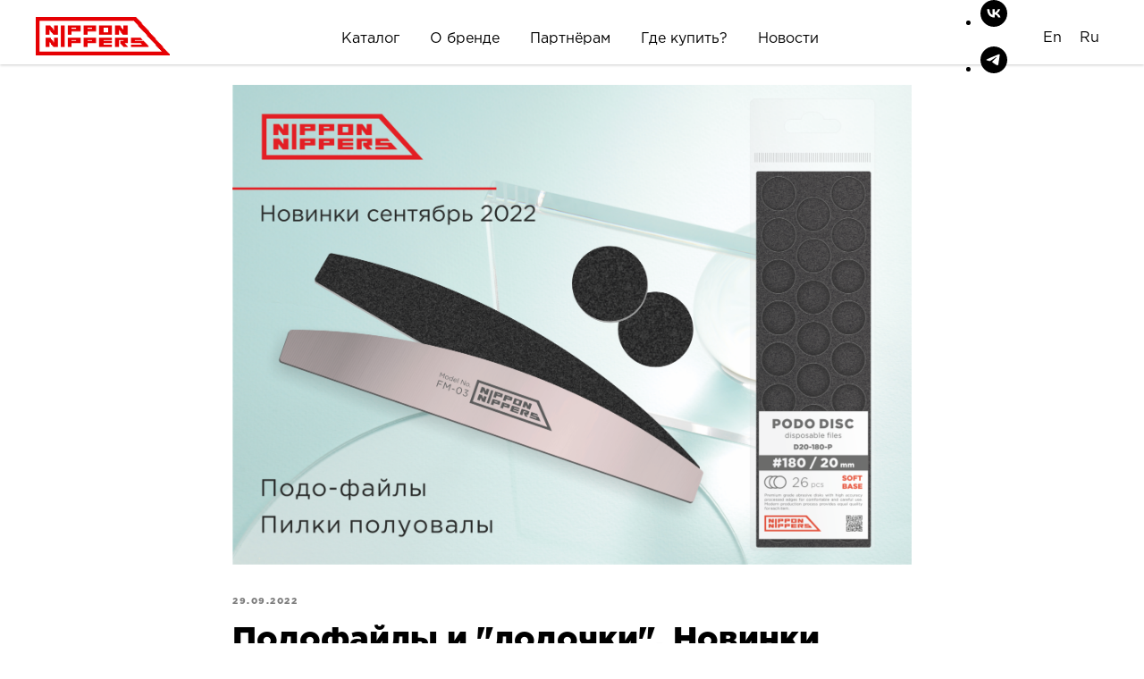

--- FILE ---
content_type: text/html; charset=UTF-8
request_url: https://nippon-nippers.com/index/tpost/0i0mniccx1-podofaili-i-lodochki-novinki-sentyabrya
body_size: 18193
content:
<!DOCTYPE html><html> <head><meta charset="utf-8" /><meta http-equiv="Content-Type" content="text/html; charset=utf-8" /><meta name="viewport" content="width=device-width, initial-scale=1.0" /><!--metatextblock-->
    <title>Подофайлы и "лодочки". Новинки сентября уже в продаже!</title>
    <meta name="description" content="Ассортимент Nippon Nippers пополнили сменные файлы для подо-дисков, а также основы и файлы в форме полуовала (лодочки).">
    <meta name="keywords" content="">
    <meta name="robots" content="index, follow" />

    <meta property="og:title" content="Подофайлы и &quot;лодочки&quot;. Новинки сентября уже в продаже!" />
    <meta property="og:description" content="Ассортимент Nippon Nippers пополнили сменные файлы для подо-дисков, а также основы и файлы в форме полуовала (лодочки)." />
    <meta property="og:type" content="website" />
    <meta property="og:url" content="https://nippon-nippers.com/index/tpost/0i0mniccx1-podofaili-i-lodochki-novinki-sentyabrya" />
    <meta property="og:image" content="https://static.tildacdn.com/tild3463-3364-4731-a230-303035333137/news_sept_22.png" />

    <link rel="canonical" href="https://nippon-nippers.com/index/tpost/0i0mniccx1-podofaili-i-lodochki-novinki-sentyabrya" />
    <link rel="alternate" type="application/rss+xml" title="Nippon Nippers" href="https://nippon-nippers.com/rss-feed-5da076801bfec628404794.xml" />
    <link rel="amphtml" href="https://nippon-nippers.com/index/tpost/0i0mniccx1-podofaili-i-lodochki-novinki-sentyabrya?amp=true">

<!--/metatextblock--><meta property="fb:app_id" content="257953674358265" /><meta name="format-detection" content="telephone=no" /><meta http-equiv="x-dns-prefetch-control" content="on"><link rel="dns-prefetch" href="https://tilda.ws"><link rel="dns-prefetch" href="https://static.tildacdn.com"><link rel="shortcut icon" href="https://static.tildacdn.com/tild3663-6531-4431-b836-643138653036/favicon_nn.ico" type="image/x-icon" /><!-- Assets --><link rel="stylesheet" href="https://static.tildacdn.com/css/tilda-grid-3.0.min.css" type="text/css" media="all" /><link rel="stylesheet" href="https://tilda.ws/project1709219/tilda-blocks-2.12.css?t=1610960373" type="text/css" media="all" /><link rel="stylesheet" href="https://static.tildacdn.com/css/tilda-animation-1.0.min.css" type="text/css" media="all" /><link rel="stylesheet" href="https://static.tildacdn.com/css/tilda-menusub-1.0.min.css" type="text/css" media="all" /><link rel="stylesheet" href="https://static.tildacdn.com/css/tilda-popup-1.1.min.css" type="text/css" media="all" /><link rel="stylesheet" href="https://static.tildacdn.com/css/tilda-slds-1.4.min.css" type="text/css" media="all" /><link rel="stylesheet" href="https://static.tildacdn.com/css/tilda-zoom-2.0.min.css" type="text/css" media="all" /><link rel="stylesheet" href="https://static.tildacdn.com/css/tilda-catalog-1.1.min.css" type="text/css" media="all" /><link rel="stylesheet" href="https://static.tildacdn.com/css/tilda-feed-1.0.min.css" type="text/css" media="all" /><script src="https://static.tildacdn.com/js/jquery-1.10.2.min.js"></script><script src="https://static.tildacdn.com/js/tilda-scripts-2.8.min.js"></script><script src="https://tilda.ws/project1709219/tilda-blocks-2.7.js?t=1610960373"></script><script src="https://static.tildacdn.com/js/lazyload-1.3.min.js" charset="utf-8"></script><script src="https://static.tildacdn.com/js/tilda-animation-1.0.min.js" charset="utf-8"></script><script src="https://static.tildacdn.com/js/tilda-menusub-1.0.min.js" charset="utf-8"></script><script src="https://static.tildacdn.com/js/tilda-forms-1.0.min.js" charset="utf-8"></script><script src="https://static.tildacdn.com/js/tilda-slds-1.4.min.js" charset="utf-8"></script><script src="https://static.tildacdn.com/js/hammer.min.js" charset="utf-8"></script><script src="https://static.tildacdn.com/js/tilda-zoom-2.0.min.js" charset="utf-8"></script><script src="https://static.tildacdn.com/js/tilda-animation-ext-1.0.min.js" charset="utf-8"></script><script src="https://static.tildacdn.com/js/tilda-animation-sbs-1.0.min.js" charset="utf-8"></script><script src="https://static.tildacdn.com/js/tilda-products-1.0.min.js" charset="utf-8"></script><script src="https://static.tildacdn.com/js/tilda-catalog-1.1.min.js" charset="utf-8"></script><script src="https://static.tildacdn.com/js/tilda-feed-1.0.min.js" charset="utf-8"></script><script src="https://static.tildacdn.com/js/tilda-menu-1.0.min.js" charset="utf-8"></script><script src="https://static.tildacdn.com/js/tilda-submenublocks-1.0.min.js" charset="utf-8"></script><script src="https://static.tildacdn.com/js/tilda-map-1.0.min.js" charset="utf-8"></script><script src="https://static.tildacdn.com/js/tilda-vote-1.1.min.js" charset="utf-8"></script><meta name="yandex-verification" content="c525a6c5c0043735" />
<!-- Yandex.Metrika counter -->
<script type="text/javascript" >
   (function(m,e,t,r,i,k,a){m[i]=m[i]||function(){(m[i].a=m[i].a||[]).push(arguments)};
   m[i].l=1*new Date();k=e.createElement(t),a=e.getElementsByTagName(t)[0],k.async=1,k.src=r,a.parentNode.insertBefore(k,a)})
   (window, document, "script", "https://mc.yandex.ru/metrika/tag.js", "ym");

   ym(67550863, "init", {
        clickmap:true,
        trackLinks:true,
        accurateTrackBounce:true,
        webvisor:true
   });
</script>
<noscript><div><img src="https://mc.yandex.ru/watch/67550863" style="position:absolute; left:-9999px;" alt="" /></div></noscript>
<!-- /Yandex.Metrika counter -->
<meta name="yandex-verification" content="b994e740aede107e" /><script type="text/javascript">window.dataLayer = window.dataLayer || [];</script><script type="text/javascript">if((/bot|google|yandex|baidu|bing|msn|duckduckbot|teoma|slurp|crawler|spider|robot|crawling|facebook/i.test(navigator.userAgent))===false && typeof(sessionStorage)!='undefined' && sessionStorage.getItem('visited')!=='y'){	var style=document.createElement('style');	style.type='text/css';	style.innerHTML='@media screen and (min-width: 980px) {.t-records {opacity: 0;}.t-records_animated {-webkit-transition: opacity ease-in-out .2s;-moz-transition: opacity ease-in-out .2s;-o-transition: opacity ease-in-out .2s;transition: opacity ease-in-out .2s;}.t-records.t-records_visible {opacity: 1;}}';	document.getElementsByTagName('head')[0].appendChild(style);	$(document).ready(function() {	$('.t-records').addClass('t-records_animated');	setTimeout(function(){ $('.t-records').addClass('t-records_visible'); sessionStorage.setItem('visited','y');	},400);	});
}</script></head><body class="t-body" style="margin:0;"><!--allrecords--><div id="allrecords" class="t-records" data-post-page="y" data-hook="blocks-collection-content-node" data-tilda-project-id="1709219" data-tilda-page-id="7670024" data-tilda-page-alias="index" data-tilda-formskey="8ca0543b0de27886f8155173ec3f5b77" >



<!-- POST START -->

<!--header-->
<div id="t-header" class="t-records" data-hook="blocks-collection-content-node" data-tilda-project-id="1709219" data-tilda-page-id="16701428" data-tilda-page-alias="header_main" data-tilda-formskey="8ca0543b0de27886f8155173ec3f5b77" data-tilda-lazy="yes" data-tilda-project-lang="RU" data-tilda-root-zone="one"  data-tilda-project-headcode="yes"  >

    <div id="rec271827220" class="r t-rec" style=" " data-animationappear="off" data-record-type="257"   >
	
<!-- T228 -->


<div id="nav271827220marker"></div>
				<div class="tmenu-mobile" >
	<div class="tmenu-mobile__container">
			<div class="tmenu-mobile__burgerlogo">
							<a href="https://nippon-nippers.com">
										<img 
					src="https://static.tildacdn.com/tild3466-6131-4062-b561-323035666436/noroot.png" 
					class="tmenu-mobile__imglogo" 
					imgfield="img" 
					style="max-width: 150px; width: 150px;" 
					 alt="Nippon Nippers"
									>
										</a>
					</div>
				
<button type="button" 
    class="t-menuburger t-menuburger_first " 
    aria-label="Навигационное меню" 
    aria-expanded="false">
	<span style="background-color:#fff;"></span>
	<span style="background-color:#fff;"></span>
	<span style="background-color:#fff;"></span>
	<span style="background-color:#fff;"></span>
</button>


<script>
function t_menuburger_init(recid) {
	var rec = document.querySelector('#rec' + recid);
	if (!rec) return;
    var burger = rec.querySelector('.t-menuburger');
	if (!burger) return;
    var isSecondStyle = burger.classList.contains('t-menuburger_second');
    if (isSecondStyle && !window.isMobile && !('ontouchend' in document)) {
        burger.addEventListener('mouseenter', function() {
            if (burger.classList.contains('t-menuburger-opened')) return;
            burger.classList.remove('t-menuburger-unhovered');
            burger.classList.add('t-menuburger-hovered');
        });
        burger.addEventListener('mouseleave', function() {
            if (burger.classList.contains('t-menuburger-opened')) return;
            burger.classList.remove('t-menuburger-hovered');
            burger.classList.add('t-menuburger-unhovered');
            setTimeout(function() {
                burger.classList.remove('t-menuburger-unhovered');
            }, 300);
        });
    }

    burger.addEventListener('click', function() {
        if (!burger.closest('.tmenu-mobile') &&
            !burger.closest('.t450__burger_container') &&
            !burger.closest('.t466__container') &&
            !burger.closest('.t204__burger') &&
			!burger.closest('.t199__js__menu-toggler')) {
                burger.classList.toggle('t-menuburger-opened');
                burger.classList.remove('t-menuburger-unhovered');
            }
    });

    var menu = rec.querySelector('[data-menu="yes"]');
    if (!menu) return;
    var menuLinks = menu.querySelectorAll('.t-menu__link-item');
	var submenuClassList = ['t978__menu-link_hook', 't978__tm-link', 't966__tm-link', 't794__tm-link', 't-menusub__target-link'];
    Array.prototype.forEach.call(menuLinks, function (link) {
        link.addEventListener('click', function () {
			var isSubmenuHook = submenuClassList.some(function (submenuClass) {
				return link.classList.contains(submenuClass);
			});
			if (isSubmenuHook) return;
            burger.classList.remove('t-menuburger-opened');
        });
    });

	menu.addEventListener('clickedAnchorInTooltipMenu', function () {
		burger.classList.remove('t-menuburger-opened');
	});
}
t_onReady(function() {
	t_onFuncLoad('t_menuburger_init', function(){t_menuburger_init('271827220');});
});
</script>


<style>
.t-menuburger {
    position: relative;
    flex-shrink: 0;
    width: 28px;
    height: 20px;
    padding: 0;
    border: none;
    background-color: transparent;
    outline: none;
    -webkit-transform: rotate(0deg);
    transform: rotate(0deg);
    transition: transform .5s ease-in-out;
    cursor: pointer;
    z-index: 999;
}

/*---menu burger lines---*/
.t-menuburger span {
    display: block;
    position: absolute;
    width: 100%;
    opacity: 1;
    left: 0;
    -webkit-transform: rotate(0deg);
    transform: rotate(0deg);
    transition: .25s ease-in-out;
    height: 3px;
    background-color: #000;
}
.t-menuburger span:nth-child(1) {
    top: 0px;
}
.t-menuburger span:nth-child(2),
.t-menuburger span:nth-child(3) {
    top: 8px;
}
.t-menuburger span:nth-child(4) {
    top: 16px;
}

/*menu burger big*/
.t-menuburger__big {
    width: 42px;
    height: 32px;
}
.t-menuburger__big span {
    height: 5px;
}
.t-menuburger__big span:nth-child(2),
.t-menuburger__big span:nth-child(3) {
    top: 13px;
}
.t-menuburger__big span:nth-child(4) {
    top: 26px;
}

/*menu burger small*/
.t-menuburger__small {
    width: 22px;
    height: 14px;
}
.t-menuburger__small span {
    height: 2px;
}
.t-menuburger__small span:nth-child(2),
.t-menuburger__small span:nth-child(3) {
    top: 6px;
}
.t-menuburger__small span:nth-child(4) {
    top: 12px;
}

/*menu burger opened*/
.t-menuburger-opened span:nth-child(1) {
    top: 8px;
    width: 0%;
    left: 50%;
}
.t-menuburger-opened span:nth-child(2) {
    -webkit-transform: rotate(45deg);
    transform: rotate(45deg);
}
.t-menuburger-opened span:nth-child(3) {
    -webkit-transform: rotate(-45deg);
    transform: rotate(-45deg);
}
.t-menuburger-opened span:nth-child(4) {
    top: 8px;
    width: 0%;
    left: 50%;
}
.t-menuburger-opened.t-menuburger__big span:nth-child(1) {
    top: 6px;
}
.t-menuburger-opened.t-menuburger__big span:nth-child(4) {
    top: 18px;
}
.t-menuburger-opened.t-menuburger__small span:nth-child(1),
.t-menuburger-opened.t-menuburger__small span:nth-child(4) {
    top: 6px;
}

/*---menu burger first style---*/
@media (hover), (min-width:0\0) {
    .t-menuburger_first:hover span:nth-child(1) {
        transform: translateY(1px);
    }
    .t-menuburger_first:hover span:nth-child(4) {
        transform: translateY(-1px);
    }
    .t-menuburger_first.t-menuburger__big:hover span:nth-child(1) {
        transform: translateY(3px);
    }
    .t-menuburger_first.t-menuburger__big:hover span:nth-child(4) {
        transform: translateY(-3px);
    }
}

/*---menu burger second style---*/
.t-menuburger_second span:nth-child(2),
.t-menuburger_second span:nth-child(3) {
    width: 80%;
    left: 20%;
    right: 0;
}
@media (hover), (min-width:0\0) {
    .t-menuburger_second.t-menuburger-hovered span:nth-child(2),
    .t-menuburger_second.t-menuburger-hovered span:nth-child(3) {
        animation: t-menuburger-anim 0.3s ease-out normal forwards;
    }
    .t-menuburger_second.t-menuburger-unhovered span:nth-child(2),
    .t-menuburger_second.t-menuburger-unhovered span:nth-child(3) {
        animation: t-menuburger-anim2 0.3s ease-out normal forwards;
    }
}

.t-menuburger_second.t-menuburger-opened span:nth-child(2),
.t-menuburger_second.t-menuburger-opened span:nth-child(3){
    left: 0;
    right: 0;
    width: 100%!important;
}

/*---menu burger third style---*/
.t-menuburger_third span:nth-child(4) {
    width: 70%;
    left: unset;
    right: 0;
}
@media (hover), (min-width:0\0) {
    .t-menuburger_third:not(.t-menuburger-opened):hover span:nth-child(4) {
        width: 100%;
    }
}
.t-menuburger_third.t-menuburger-opened span:nth-child(4) {
    width: 0!important;
    right: 50%;
}

/*---menu burger fourth style---*/
.t-menuburger_fourth {
	height: 12px;
}
.t-menuburger_fourth.t-menuburger__small {
	height: 8px;
}
.t-menuburger_fourth.t-menuburger__big {
	height: 18px;
}
.t-menuburger_fourth span:nth-child(2),
.t-menuburger_fourth span:nth-child(3) {
    top: 4px;
    opacity: 0;
}
.t-menuburger_fourth span:nth-child(4) {
    top: 8px;
}
.t-menuburger_fourth.t-menuburger__small span:nth-child(2),
.t-menuburger_fourth.t-menuburger__small span:nth-child(3) {
    top: 3px;
}
.t-menuburger_fourth.t-menuburger__small span:nth-child(4) {
    top: 6px;
}
.t-menuburger_fourth.t-menuburger__small span:nth-child(2),
.t-menuburger_fourth.t-menuburger__small span:nth-child(3) {
    top: 3px;
}
.t-menuburger_fourth.t-menuburger__small span:nth-child(4) {
    top: 6px;
}
.t-menuburger_fourth.t-menuburger__big span:nth-child(2),
.t-menuburger_fourth.t-menuburger__big span:nth-child(3) {
    top: 6px;
}
.t-menuburger_fourth.t-menuburger__big span:nth-child(4) {
    top: 12px;
}
@media (hover), (min-width:0\0) {
    .t-menuburger_fourth:not(.t-menuburger-opened):hover span:nth-child(1) {
        transform: translateY(1px);
    }
    .t-menuburger_fourth:not(.t-menuburger-opened):hover span:nth-child(4) {
        transform: translateY(-1px);
    }
    .t-menuburger_fourth.t-menuburger__big:not(.t-menuburger-opened):hover span:nth-child(1) {
        transform: translateY(3px);
    }
    .t-menuburger_fourth.t-menuburger__big:not(.t-menuburger-opened):hover span:nth-child(4) {
        transform: translateY(-3px);
    }
}
.t-menuburger_fourth.t-menuburger-opened span:nth-child(1),
.t-menuburger_fourth.t-menuburger-opened span:nth-child(4) {
    top: 4px;
}
.t-menuburger_fourth.t-menuburger-opened span:nth-child(2),
.t-menuburger_fourth.t-menuburger-opened span:nth-child(3) {
    opacity: 1;
}

/*---menu burger animations---*/
@keyframes t-menuburger-anim {
    0% {
        width: 80%;
        left: 20%;
        right: 0;
    }

    50% {
        width: 100%;
        left: 0;
        right: 0;
    }

    100% {
        width: 80%;
        left: 0;
        right: 20%;

    }
}
@keyframes t-menuburger-anim2 {
    0% {
        width: 80%;
        left: 0;
    }

    50% {
        width: 100%;
        right: 0;
        left: 0;
    }

    100% {
        width: 80%;
        left: 20%;
        right: 0;
    }
}
</style>	</div>
</div>

<style>
.tmenu-mobile {
	background-color: #111;
	display: none;
	width: 100%;
	top: 0;
	z-index: 990;
}

.tmenu-mobile_positionfixed {
	position: fixed;
}

.tmenu-mobile__text {
	color: #fff;
}

.tmenu-mobile__container {
	min-height: 64px;
	padding: 20px;
	position: relative;
	box-sizing: border-box;
	display: -webkit-flex;
	display: -ms-flexbox;
	display: flex;
	-webkit-align-items: center;
	    -ms-flex-align: center;
	        align-items: center;
	-webkit-justify-content: space-between;
	    -ms-flex-pack: justify;
	        justify-content: space-between;
}

.tmenu-mobile__list {
	display: block;
}

.tmenu-mobile__burgerlogo {
    display: inline-block;
    font-size: 24px;
    font-weight: 400;
    white-space: nowrap;
    vertical-align: middle;
}

.tmenu-mobile__imglogo {
	height: auto;
    display: block;
    max-width: 300px!important;
	box-sizing: border-box;
	padding: 0;
	margin: 0 auto;
}

@media screen and (max-width: 980px) {
	.tmenu-mobile__menucontent_hidden {
		display: none;
		height: 100%;
	}
	.tmenu-mobile {
		display: block;
	}
}
@media screen and (max-width: 980px) {
    	
            #rec271827220 .t-menuburger {
            -webkit-order: 1;
	    	-ms-flex-order: 1;
	        	order: 1;
        }
    }
</style>

  
        
        
      
        
              
    
            
                                    
                                                          
                                        
                                        
                                        
                                        
                                        
                                        
                                                                                
                                        
                                        
                                        
                                                                              
                                        
                   
    
        
    
              
                            
     
   
      <style> #rec271827220 .tmenu-mobile__burgerlogo a {   text-transform: uppercase; }</style>
    
        
        
      
        
              
    
            
                                    
                                                          
                                        
                                        
                                        
                                        
                                        
                                        
                                                                                
                                        
                                        
                                        
                                                                              
                                        
                   
    
        
    
                                  
                            
     
   
      <style> #rec271827220 .tmenu-mobile__burgerlogo__title {   text-transform: uppercase; }</style>
  
<div id="nav271827220"  class="t228 t228__positionfixed t228__beforeready tmenu-mobile__menucontent_hidden" style="background-color: rgba(255,255,255,1); height:10vh; " data-bgcolor-hex="#ffffff" data-bgcolor-rgba="rgba(255,255,255,1)" data-navmarker="nav271827220marker" data-appearoffset=" 0" data-bgopacity-two="100" data-menushadow="20" data-menushadow-css="" data-bgopacity="1"  data-bgcolor-rgba-afterscroll="rgba(255,255,255,1)" data-menu-items-align="" data-menu="yes">
	<div class="t228__maincontainer " style="height:10vh;">
		<div class="t228__padding40px"></div>
		<div class="t228__leftside">
							<div class="t228__leftcontainer">
										<a href="https://nippon-nippers.com" class="t228__imgwrapper" >
																		<img class="t228__imglogo t228__imglogomobile" 
								src="https://static.tildacdn.com/tild3466-6131-4062-b561-323035666436/noroot.png" 
								imgfield="img"
								 style="max-width: 150px; width: 150px; min-width: 150px; height: auto; display: block;"
																 alt="Nippon Nippers"
								>
																</a>
									</div>
					</div>
		<div class="t228__centerside ">
							<nav class="t228__centercontainer">
					<ul role="list" class="t228__list t-menu__list">
																																			<li class="t228__list_item" 
									style="padding:0 15px 0 0;">
									<a class="t-menu__link-item" 
										href=""
										 
																				aria-expanded="false" role="button" 
																				data-menu-submenu-hook="link_sub1_271827220" 
										data-menu-item-number="1"
									>
										Каталог
									</a>
												<div class="t-menusub" data-submenu-hook="link_sub1_271827220" data-submenu-margin="15px" data-add-submenu-arrow="">
			<div class="t-menusub__menu">
				<div class="t-menusub__content">
					<ul role="list" class="t-menusub__list">
													<li class="t-menusub__list-item t-name t-name_xs">
								<a class="t-menusub__link-item t-name t-name_xs" 
									href="/standard_series" 
									 
									data-menu-item-number="1">Серия STANDARD</a>
							</li>
													<li class="t-menusub__list-item t-name t-name_xs">
								<a class="t-menusub__link-item t-name t-name_xs" 
									href="/cat_nippers" 
									 
									data-menu-item-number="1">Кусачки</a>
							</li>
													<li class="t-menusub__list-item t-name t-name_xs">
								<a class="t-menusub__link-item t-name t-name_xs" 
									href="/cat_scissors" 
									 
									data-menu-item-number="1">Ножницы</a>
							</li>
													<li class="t-menusub__list-item t-name t-name_xs">
								<a class="t-menusub__link-item t-name t-name_xs" 
									href="/cat_pedicure" 
									 
									data-menu-item-number="1">Подология</a>
							</li>
													<li class="t-menusub__list-item t-name t-name_xs">
								<a class="t-menusub__link-item t-name t-name_xs" 
									href="/cat_pushers" 
									 
									data-menu-item-number="1">Пушеры</a>
							</li>
													<li class="t-menusub__list-item t-name t-name_xs">
								<a class="t-menusub__link-item t-name t-name_xs" 
									href="/cat_tweezers" 
									 
									data-menu-item-number="1">Пинцеты</a>
							</li>
													<li class="t-menusub__list-item t-name t-name_xs">
								<a class="t-menusub__link-item t-name t-name_xs" 
									href="/cat_files" 
									 
									data-menu-item-number="1">Пилки</a>
							</li>
											</ul>
				</div>
			</div>
		</div>
									</li>
																							<li class="t228__list_item" 
									style="padding:0 15px;">
									<a class="t-menu__link-item" 
										href="/#rec271832537"
										 
																				 
																				data-menu-submenu-hook="" 
										data-menu-item-number="2"
									>
										О бренде
									</a>
																		</li>
																							<li class="t228__list_item" 
									style="padding:0 15px;">
									<a class="t-menu__link-item" 
										href="/#rec271832650"
										 
																				 
																				data-menu-submenu-hook="" 
										data-menu-item-number="3"
									>
										Партнёрам
									</a>
																		</li>
																							<li class="t228__list_item" 
									style="padding:0 15px;">
									<a class="t-menu__link-item" 
										href="/#rec271832652"
										 
																				 
																				data-menu-submenu-hook="" 
										data-menu-item-number="4"
									>
										Где купить?
									</a>
																		</li>
																							<li class="t228__list_item" 
									style="padding:0 0 0 15px;">
									<a class="t-menu__link-item" 
										href="/#rec271832655"
										 
																				 
																				data-menu-submenu-hook="" 
										data-menu-item-number="5"
									>
										Новости
									</a>
																		</li>
																																				</ul>
				</nav>
					</div>

		<div class="t228__rightside">
							<div class="t228__rightcontainer">
																																							


	
  

<div class="t-sociallinks">
  <ul role="list" class="t-sociallinks__wrapper" aria-label="Соц. сети">

    <!-- new soclinks --><li class="t-sociallinks__item t-sociallinks__item_vk"><a  href="http://www.vk.com/nipponnippers" target="_blank" rel="nofollow" aria-label="vk" style="width: 30px; height: 30px;"><svg class="t-sociallinks__svg" role="presentation" width=30px height=30px viewBox="0 0 100 100" fill="none"
  xmlns="http://www.w3.org/2000/svg">
            <path fill-rule="evenodd" clip-rule="evenodd"
        d="M50 100c27.614 0 50-22.386 50-50S77.614 0 50 0 0 22.386 0 50s22.386 50 50 50ZM25 34c.406 19.488 10.15 31.2 27.233 31.2h.968V54.05c6.278.625 11.024 5.216 12.93 11.15H75c-2.436-8.87-8.838-13.773-12.836-15.647C66.162 47.242 71.783 41.62 73.126 34h-8.058c-1.749 6.184-6.932 11.805-11.867 12.336V34h-8.057v21.611C40.147 54.362 33.838 48.304 33.556 34H25Z"
        fill="#000000" />
      </svg></a></li>&nbsp;<li class="t-sociallinks__item t-sociallinks__item_telegram"><a  href="https://t.me/nipponnippers_official" target="_blank" rel="nofollow" aria-label="telegram" style="width: 30px; height: 30px;"><svg class="t-sociallinks__svg" role="presentation" width=30px height=30px viewBox="0 0 100 100" fill="none"
  xmlns="http://www.w3.org/2000/svg">
            <path fill-rule="evenodd" clip-rule="evenodd"
        d="M50 100c27.614 0 50-22.386 50-50S77.614 0 50 0 0 22.386 0 50s22.386 50 50 50Zm21.977-68.056c.386-4.38-4.24-2.576-4.24-2.576-3.415 1.414-6.937 2.85-10.497 4.302-11.04 4.503-22.444 9.155-32.159 13.734-5.268 1.932-2.184 3.864-2.184 3.864l8.351 2.577c3.855 1.16 5.91-.129 5.91-.129l17.988-12.238c6.424-4.38 4.882-.773 3.34.773l-13.49 12.882c-2.056 1.804-1.028 3.35-.129 4.123 2.55 2.249 8.82 6.364 11.557 8.16.712.467 1.185.778 1.292.858.642.515 4.111 2.834 6.424 2.319 2.313-.516 2.57-3.479 2.57-3.479l3.083-20.226c.462-3.511.993-6.886 1.417-9.582.4-2.546.705-4.485.767-5.362Z"
        fill="#000000" />
      </svg></a></li><!-- /new soclinks -->

      </ul>
</div>
											            
																<div class="t228__right_langs">
							<div class="t228__right_buttons_wrap">
																	<div class="t228__right_langs_lang">
										<a style="" href="/international">En</a>
									</div>
																									<div class="t228__right_langs_lang">
										<a style="" href="/">Ru</a>
									</div>
															</div>
						</div>
									</div>
					</div>
		<div class="t228__padding40px"></div>
	</div>
</div>


<style>
@media screen and (max-width: 980px) {
    #rec271827220 .t228__leftcontainer{
        display: none;
    }
}
</style>



<style>
	@media screen and (max-width: 980px) {
					#rec271827220 .t228__leftcontainer {
				padding: 20px;
			}
			#rec271827220 .t228__imglogo {
				padding: 20px 0;
			}
		
		#rec271827220 .t228 {
					position: static;
				}
	}
</style>

<script>
		window.addEventListener('load', function () {
		t_onFuncLoad('t228_setWidth', function () {
			t228_setWidth('271827220');
		});
	});
		
	window.addEventListener('resize', t_throttle(function () {
				t_onFuncLoad('t228_setWidth', function () {
			t228_setWidth('271827220');
		});
				t_onFuncLoad('t_menu__setBGcolor', function () {
			t_menu__setBGcolor('271827220', '.t228');
		});
	}));

	t_onReady(function () {
				t_onFuncLoad('t_menu__highlightActiveLinks', function () {
			t_menu__highlightActiveLinks('.t228__list_item a');
		});
				t_onFuncLoad('t_menu__findAnchorLinks', function () {
			t_menu__findAnchorLinks('271827220', '.t228__list_item a');
		});
					
		t_onFuncLoad('t228__init', function () {
			t228__init('271827220');
		});
	
		t_onFuncLoad('t_menu__setBGcolor', function () {
			t_menu__setBGcolor('271827220', '.t228');
		});
		
		t_onFuncLoad('t_menu__interactFromKeyboard', function () {
	        t_menu__interactFromKeyboard('271827220');
		});
	
				t_onFuncLoad('t228_setWidth', function () {
			t228_setWidth('271827220');
		});
			
				t_onFuncLoad('t_menu__changeBgOpacity', function () {
			t_menu__changeBgOpacity('271827220', '.t228');
			window.addEventListener('scroll', t_throttle(function () {
				t_menu__changeBgOpacity('271827220', '.t228');
			}));
		});
			
				var rec = document.querySelector('#rec271827220');
		if (!rec) return;
		t_onFuncLoad('t_menu__showFixedMenu', function () {
			var el = rec.querySelector('.t228');
			if (el) el.classList.remove('t228__beforeready');
			t_menu__showFixedMenu('271827220', '.t228');
			window.addEventListener('scroll', t_throttle(function () {
				t_menu__showFixedMenu('271827220', '.t228');
			}));
		});
			
				t_onFuncLoad('t_menu__createMobileMenu', function () {
			t_menu__createMobileMenu('271827220', '.t228');
		});
			});
</script>

<!--[if IE 8]>
<style>
#rec271827220 .t228 {
	filter: progid:DXImageTransform.Microsoft.gradient(startColorStr='#D9ffffff', endColorstr='#D9ffffff');
}
</style>
<![endif]-->







<style>
#rec271827220 .t-menu__link-item{
		-webkit-transition: color 0.3s ease-in-out, opacity 0.3s ease-in-out;
	transition: color 0.3s ease-in-out, opacity 0.3s ease-in-out;	
		}





#rec271827220 .t-menu__link-item:not(.t-active):not(.tooltipstered):hover {
	color: #f85c50 !important;	}
#rec271827220 .t-menu__link-item:not(.t-active):not(.tooltipstered):focus-visible{
	color: #f85c50 !important;	}


@supports (overflow:-webkit-marquee) and (justify-content:inherit)
{
	#rec271827220 .t-menu__link-item,
	#rec271827220 .t-menu__link-item.t-active {
	opacity: 1 !important;
	}
}
</style>
										
	


	

			
		<script>
			t_onReady(function () {
				setTimeout(function(){
					t_onFuncLoad('t_menusub_init', function() {
						t_menusub_init('271827220');
					});
				}, 500);
			});
		</script>
		
	
	<style>
					#rec271827220 .t-menusub__link-item{
									-webkit-transition: color 0.3s ease-in-out, opacity 0.3s ease-in-out;
					transition: color 0.3s ease-in-out, opacity 0.3s ease-in-out;
							}

			
							#rec271827220 .t-menusub__link-item:not(.t-active):not(.tooltipstered):hover{
					color: #f85c50 !important;									}
			
			@supports (overflow:-webkit-marquee) and (justify-content:inherit)
			{
				#rec271827220 .t-menusub__link-item,
				#rec271827220 .t-menusub__link-item.t-active {
				opacity: 1 !important;
			}
			}
		
		@media screen and (max-width: 980px) {
			#rec271827220 .t-menusub__menu .t-menusub__link-item {
				color:#000000 !important;
			}

			#rec271827220 .t-menusub__menu .t-menusub__link-item.t-active {
				color:#000000 !important;
			}
		}

					@media screen and (min-width: 981px) {				#rec271827220 .t-menusub__menu {
										text-align:left;																								}
			}
			
			
						</style>


  
        
        
      
        
              
    
            
                                    
                                                          
                                                          
                                        
                                                          
                                        
                                        
                                                          
                                                          
                                                          
                                        
                   
    
        
    
                                                        
                            
     
   
      <style> #rec271827220 a.t-menusub__link-item {  font-size: 12px;  font-weight: 400; font-family: 'GothamPro'; letter-spacing: 0.5px; }</style>
    
        
        
      
        
              
    
            
                                    
                                                          
                                        
                                        
                                        
                                        
                                        
                                        
                                                                                
                                        
                                        
                                        
                                                                              
                                        
                   
    
        
    
              
                            
     
      
        
              
    
            
                                    
                                                          
                                        
                                        
                                        
                                        
                                        
                                        
                                                          
                                        
                                        
                                        
                   
    
        
    
              
              
     
      
        
              
    
            
                                    
                                                          
                                        
                                        
                                        
                                        
                                        
                                        
                                                          
                                        
                                        
                                        
                   
    
        
    
              
              
     
      
        
              
    
            
                                    
                                                          
                                        
                                        
                                        
                                        
                                        
                                        
                                                          
                                        
                                        
                                        
                                                                              
                                        
                   
    
        
    
              
              
     
   
      <style> #rec271827220 .t228__leftcontainer a {   text-transform: uppercase; }</style>
    
        
        
      
        
              
    
            
                                    
                                                          
                                        
                                        
                                        
                                        
                                        
                                        
                                                                                
                                        
                                        
                                        
                                                                              
                                        
                   
    
        
    
                                  
                            
     
   
      <style> #rec271827220 .t228__logo {   text-transform: uppercase; }</style>
  	                                                        
            <style>#rec271827220 .t228 {box-shadow: 0px 1px 3px rgba(0,0,0,0.2);}</style>
    
</div>


    <div id="rec336151992" class="r t-rec t-screenmax-980px" style=" " data-animationappear="off" data-record-type="217"  data-screen-max="980px" >
<!-- t190 -->

	
                                                  
<div class="t190" style="position:fixed; z-index:100000; bottom:20px; right:20px; min-height:30px">
	<button type="button" 
		class="t190__button t190__button_circle" 
		aria-label="Вернуться к началу страницы">
				
					<svg role="presentation" xmlns="http://www.w3.org/2000/svg" xmlns:xlink="http://www.w3.org/1999/xlink" x="0px" y="0px"
				width="50px" height="50px" viewBox="0 0 48 48" enable-background="new 0 0 48 48" xml:space="preserve">
			<g>
				<path style="fill:#f85c50;" d="M24,3.125c11.511,0,20.875,9.364,20.875,20.875S35.511,44.875,24,44.875S3.125,35.511,3.125,24S12.489,3.125,24,3.125
					M24,0.125C10.814,0.125,0.125,10.814,0.125,24S10.814,47.875,24,47.875S47.875,37.186,47.875,24S37.186,0.125,24,0.125L24,0.125z"/>
			</g>
			<path style="fill:#f85c50;" d="M25.5,36.033c0,0.828-0.671,1.5-1.5,1.5s-1.5-0.672-1.5-1.5V16.87l-7.028,7.061c-0.293,0.294-0.678,0.442-1.063,0.442
				c-0.383,0-0.766-0.146-1.058-0.437c-0.587-0.584-0.589-1.534-0.005-2.121l9.591-9.637c0.281-0.283,0.664-0.442,1.063-0.442
				c0,0,0.001,0,0.001,0c0.399,0,0.783,0.16,1.063,0.443l9.562,9.637c0.584,0.588,0.58,1.538-0.008,2.122
				c-0.589,0.583-1.538,0.58-2.121-0.008l-6.994-7.049L25.5,36.033z" />
			</svg>
				
			</button>
</div>
  
	<script>
	
		t_onReady(function() {
			var rec = document.querySelector('#rec336151992');
			if (!rec) return;
			var wrapperBlock = rec.querySelector('.t190');
			if (!wrapperBlock) return;

			wrapperBlock.style.display = 'none';
			window.addEventListener('scroll', t_throttle(function() {
				if (window.pageYOffset > window.innerHeight) {
					if (wrapperBlock.style.display === 'none') wrapperBlock.style.display = 'block';
				} else {
					if (wrapperBlock.style.display === 'block') wrapperBlock.style.display = 'none';           
				}
			})); 

			t_onFuncLoad('t190_init', function () {
				t190_init(336151992);
			});
		});
	
	</script>

</div>

</div>
<!--/header-->



    <style>
        .t-feed__post-popup__close-wrapper {
            display: none !important;
        }
    </style>


      






<div id="rec134025642" class="r t-rec">
    <div class="t-feed">

        <div class="t-feed__post-popup t-popup_show" style="background-color:#ffffff;display:block;" data-feed-popup-postuid="0i0mniccx1" data-feed-popup-feeduid="5da076801bfec628404794">

            <div class="t-feed__post-popup__close-wrapper">

                <a href="https://nippon-nippers.com/index" class="t-popup__close">
                    <div class="t-popup__close-wrapper">
                        <svg class="t-popup__close-icon" width="11" height="20" viewBox="0 0 11 20" fill="none" xmlns="http://www.w3.org/2000/svg">
                            <path d="M1 1L10 10L1 19" stroke="#000000" stroke-width="2"/>
                        </svg>
                    </div>
                </a>

                <div class="t-feed__post-popup__close-text-wrapper">
                    <div class="js-feed-close-text t-feed__post-popup__close-text t-descr t-descr_xxs" style="color:#000000;">
                                                    Nippon Nippers
                                            </div>
                </div>

                
            </div>

            <div class="t-feed__post-popup__container t-container t-popup__container t-popup__container-static">
                <div itemscope itemtype="https://schema.org/BlogPosting" class="t-feed__post-popup__content-wrapper">

                <div class="t-feed__post-popup__content t-col t-col_8">
                    <div style="display: none;">
                        <meta itemprop="datePublished" content="2022-09-29MSK13:54:00+03:00" />
                        <meta itemprop="dateModified" content="2022-09-29MSK13:57:39+03:00" />
                        <meta itemprop="mainEntityOfPage" content="https://nippon-nippers.com/index/tpost/0i0mniccx1-podofaili-i-lodochki-novinki-sentyabrya" />
                        <div itemprop="publisher" itemscope itemtype="https://schema.org/Organization">
                            <meta itemprop="logo" content="https://static.tildacdn.com/tild3936-3032-4536-b630-343734633965/nippon-nippers_logo_.png" />
                            <meta itemprop="name" content="Nippon Nippers" />
                            <meta itemprop="address" content="" />
                            <meta itemprop="telephone" content="" />
                        </div>
                    </div>

                                            
                                                                                                                        <div id="feed-cover" class="r t-feed__post-popup__cover-wrapper t-feed__post-popup__cover-wrapper_beforetitle">
                                        <img itemprop="image" src="https://static.tildacdn.com/tild3463-3364-4731-a230-303035333137/news_sept_22.png"  class="js-feed-post-image t-feed__post-popup__img t-img">
                                    </div>
                                                            
                                                                                            <div class="t-feed__post-popup__date-parts-wrapper t-feed__post-popup__date-parts-wrapper_beforetitle">
                                                                                                                    <span class="t-feed__post-popup__date-wrapper">
                                            <span class="js-feed-post-date t-feed__post-popup__date t-uptitle t-uptitle_sm">2022-09-29 13:54</span>
                                        </span>
                                                                                                                                                                                                                            </div>
                                                            
                                                            <div class="t-feed__post-popup__title-wrapper">
                                    <h1 itemprop="headline" class="js-feed-post-title t-feed__post-popup__title t-title t-title_xxs">Подофайлы и "лодочки". Новинки сентября уже в продаже!</h1>
                                </div>
                            
                                                                        
                    
                    
                    
                                            <div id="feed-text" class="r t-feed__post-popup__text-wrapper" data-animationappear="off">
                            <div itemprop="articleBody" class="js-feed-post-text t-feed__post-popup__text t-text t-text_md"><section>Одноразовые <a href="https://nippon-shop.com/catalog/nailfiles/">файлы </a>для подо-дисков изготовлены из качественного абразива SMIRDEX (Греция), отличаются повышенной износостойкостью, не осыпаются, имеют водоотталкиваюшую пропитку. Края файлов обработаны, не требуют никаких дополнительных операций перед началом работы. Файлы поставляются в листах, их очень удобно хранить, для использования достаточно просто «выдавить» лёгким нажатием один кружок и приклеить к диску. Клейкая основа прекрасно фиксирует файл на подо-диске и не оставляет следов при удалении.<br /><br />Одноразовые файлы в форме полуовала изготовлены из качественного абразива SMIRDEX (Греция), отличаются повышенной износостойкостью, не осыпаются, имеют водооталкиваюшую пропитку. Края файлов обработаны, не требуют никаких дополнительных операций перед началом работы. Клеящаяся основа прекрасно фиксирует файл на металлической основе и не оставляет следов при удалении.<br /><br />Металлическая <a href="https://nippon-shop.com/catalog/nailfiles/NN_FM-03/">основа </a>произведена из нержавеющей стали, края тщательно обработаны для удобного и безопасного использования пилки. Может подвергаться санитарной обработке.<br /><br />Магазин Nippon Nippers по <a href="https://nippon-shop.com/catalog/nailfiles/">ссылке</a>.</section></div>
                        </div>
                    
                    
                    
                    
                </div>
                </div>

                
                
            </div>

            
        </div>

    </div>
</div>



<style type="text/css">
#rec134025642 .t-feed__post-popup__cover-wrapper .t-slds__bullet_active .t-slds__bullet_body,
#rec134025642 .t-feed__post-popup__cover-wrapper .t-slds__bullet:hover .t-slds__bullet_body {
    background-color: #222 !important;
}

#rec134025642 .t-feed__post-popup__arrow-top {
    position:fixed;
    z-index:1;
    bottom:20px;
    left: 20px;
    
    
    min-height:30px;
}

#rec134025642 .t-feed__post-popup__arrow-top svg path {
    
}
</style>







    

<script type="text/javascript">
    $(document).ready(function(){
        window.tFeedPosts = {};

        var recid = '134025642';

        var opts = {
            "feeduid": "5da076801bfec628404794",
            "previewmode": "yes",
            "align": "left",
            "amountOfPosts": "",
            "reverse": "desc",
            "blocksInRow": "3",
            "blocksClass": "t-feed__grid-col t-col t-col_4",
            "blocksWidth": "360",
            "colClass": "",
            "prefixClass": "",
            "vindent": "",
            "dateFormat": "4",
            "timeFormat": "",
            "imageRatio": "75",
            "hasOriginalAspectRatio": false,
            "imageHeight": "",
            "imageWidth": "",
            "dateFilter": 'all',
            "showPartAll": true,
            "showImage": true,
            "showShortDescr": true,
            "showParts": false,
            "showDate": false,
            "hideFeedParts": false,
            "parts_opts": {
                "partsBgColor": "#ffffff",
                "partsBorderSize": "1px",
                "partsBorderColor": "#000000",
                "align": "center"
            },
            "btnsAlign": false,
            "colWithBg": {
                "paddingSize": "",
                "background": "",
                "borderRadius": "",
                "shadowSize": "",
                "shadowOpacity": "",
                "shadowSizeHover": "",
                "shadowOpacityHover": "",
                "shadowShiftyHover": ""
            },
            "separator": {
                "height": "",
                "color": "",
                "opacity": "",
                "hideSeparator": false
            },
            "btnAllPosts": {
                "text": "",
                "link": "",
                "target": ""
            },
            "popup_opts": {
                "popupBgColor": "#ffffff",
                "overlayBgColorRgba": "rgba(255,255,255,1)",
                "closeText": "",
                "iconColor": "#000000",
                "popupStat": "",
                "titleColor": "",
                "textColor": "",
                "subtitleColor": "",
                "datePos": "aftertext",
                "partsPos": "aftertext",
                "imagePos": "aftertitle",
                "inTwoColumns": false,
                "zoom": false,
                "styleRelevants": "",
                "methodRelevants": "",
                "titleRelevants": "",
                "showRelevants": "",
                "titleFontFamily": "",
                "descrFontFamily": "",
                "subtitleFontFamily": "",
                "shareStyle": "t-feed__share_black-white",
                "shareBg": "",
                "isShare": false,
                "shareServices": "",
                "shareFBToken": "",
                "showDate": false,
                "bgSize": "cover"
            },
            "arrowtop_opts": {
                "isShow": false,
                "style": "",
                "color": "",
                "bottom": "",
                "left": "",
                "right": ""
            },
            "gallery": {
                "control": "",
                "arrowSize": "",
                "arrowBorderSize": "",
                "arrowColor": "",
                "arrowColorHover": "",
                "arrowBg": "",
                "arrowBgHover": "",
                "arrowBgOpacity": "",
                "arrowBgOpacityHover": "",
                "showBorder": "",
                "dotsWidth": "",
                "dotsBg": "",
                "dotsActiveBg": "",
                "dotsBorderSize": ""
            },
            "typo": {
                "title": "color:#000000;font-family:'TildaSans';",
                "descr": "font-family:'TildaSans';",
                "subtitle": "font-family:'TildaSans';"
            },
            "amountOfSymbols": "",
            "bbtnStyle": "color:#ffffff;background-color:#000000;border-radius:3px; -moz-border-radius:3px; -webkit-border-radius:3px;",
            "btnStyle": "color:#000000;border:1px solid #000000;background-color:#ffffff;border-radius:5px; -moz-border-radius:5px; -webkit-border-radius:5px;",
            "btnTextColor": "#000000",
            "btnType": "",
            "btnSize": "sm",
            "btnText": "",
            "btnReadMore": "",
            "isHorizOnMob": false,
            "itemsAnim": "",
            "datePosPs": "beforetitle",
            "partsPosPs": "beforetitle",
            "imagePosPs": "beforetitle",
            "datePos": "afterdescr",
            "partsPos": "onimage",
            "imagePos": "beforetitle"
        };

        var post = {
            uid: '0i0mniccx1',
            date: '2022-09-29 13:54',
            mediatype: 'image',
            mediadata: 'https://static.tildacdn.com/tild3463-3364-4731-a230-303035333137/news_sept_22.png',
            postparts: []
        };

        t_onFuncLoad('t_feed_PostInit', function() {
            t_feed_PostInit(recid, opts, post);
        });

        t_onFuncLoad('t_feed__drawPostPopupVideo', function() {
            var postVideoHtml = t_feed__drawPostPopupVideo(post);
            $('.js-feed-cover-video').html(postVideoHtml);
        });

        t_feed_formateDate_snippet('2022-09-29 13:54');       // todo: t_feed_formateDate(date, opts, recid)

        if ($('.t-feed__post-popup__text-wrapper').hasClass('t-feed__post-popup__text-wrapper_zoom')) {
            t_onFuncLoad('t_feed_addZoom', function () {
                t_feed_addZoom();
            });
        }

        var arrowTop = $('.t-feed__post-popup__arrow-top');
        var popup = $('.t-feed__post-popup');
        popup.scroll(function() {
            t_onFuncLoad('t_feed_addPostPopupArrowTop', function () {
                t_feed_addPostPopupArrowTop($(this), arrowTop);
            });
        });
        arrowTop.on('click', function() {
            popup.animate({scrollTop: 0}, 300);
        });

        t_onFuncLoad('t_feed_getCountOfViews', function () {
            t_feed_getCountOfViews($('.t-feed__post-popup'));
        });

        if ($('.js-feed-relevants').length > 0) {
            t_onFuncLoad('t_feed_addRelevantsPosts', function () {
                t_feed_addRelevantsPosts(recid, opts, post, post.uid);
            });
        }

        var bgColor = '#ffffff';
        bgColor = bgColor ? bgColor.replace('1)', '0.9)') : '';
        $('.t-feed__post-popup__close-wrapper').css('background-color', bgColor);
    });

    function t_feed_drawParts_snippet(parts) {
        var tagsHTML = '';
        parts.split(',').forEach(function(item) {
            tagsHTML += '<span class="t-uptitle t-uptitle_xs">' + item + '</span>';
        });

        $('.js-feed-post-tags').html(tagsHTML);
    }

    function t_feed_formateDate_snippet(date) {
        var dayDate = date.split(' ')[0];
        var timeDate = date.split(' ')[1];
        var dateParts = dayDate.split('-');
        var newDate = new Date(dateParts[0], dateParts[1] - 1, dateParts[2]);
        var time = +'' == 1? ' ' + timeDate : '';
        var newMonth = newDate.getMonth();
        var day = dateParts[2];
        var month = dateParts[1];
        var year = dateParts[0];
        var newDate = '';
        var monthArr = ['january', 'february', 'march', 'april', 'may', 'june', 'july', 'august', 'september', 'october', 'november', 'december'];
        var monthTitle = t_feed_getDictionary_snippet(monthArr[newMonth]);
        switch (+'4') {
            case 1:
                newDate = month + '-' + day + '-' + year + time;
                break;
            case 2:
                newDate = day + '-' + month + '-' + year + time;
                break;
            case 3:
                newDate = day + '/' + month + '/' + year + time;
                break;
            case 4:
                newDate = day + '.' + month + '.' + year + time;
                break;
            case 5:
                newDate = monthTitle[0] + ' ' + day + ', ' + year + time;
                break;
            case 6:
                newDate = day + ' ' + monthTitle[1] + ' ' + year + time;
                break;
            default:
                newDate = t_feed_addDefaultDate_snippet(dateParts, date, monthTitle, time);
                break;
        }

        $('.js-feed-post-date').html(newDate);
    }

    function t_feed_addDefaultDate_snippet(dateParts, date, monthTitle, time) {
        var lang = t_feed_returnLang_snippet();
        var currentDate = new Date();
        var postDateMs = Date.parse(date);
        var diffDate = currentDate - postDateMs;
        var days = Math.floor(diffDate / (60 * 60 * 1000 * 24));
        var agoTitle = t_feed_getDictionary_snippet('ago');
        var daysTitle = (lang == 'RU' || lang == 'UK') && (days > 4) ? t_feed_getDictionary_snippet('days')[1] : t_feed_getDictionary_snippet('days')[0];
        var currentYear = currentDate.getFullYear();
        var postYear = +date.split('-')[0];
        var agoTitleSeparator = (lang == 'JA' || lang == 'CN') ? '' : ' ';
        var year = postYear != currentYear ? postYear : '';
        var defaultDate = '';

        if (days == 0) {
            defaultDate = t_feed_getDictionary_snippet('today');
        }

        if (days == 1) {
            defaultDate = t_feed_getDictionary_snippet('yesterday');
        }

        if (days > 1 && days < 15) {
            if (lang == 'FR' || lang == 'DE' || lang == 'ES' || lang == 'PT') {
                defaultDate = agoTitle + agoTitleSeparator + days + agoTitleSeparator + daysTitle;
            } else {
                defaultDate = days + agoTitleSeparator + daysTitle + agoTitleSeparator + agoTitle;
            }
        }

        if (days >= 15 || postYear > currentYear) {
            defaultDate = t_feed_addFullDate_snippet(lang, dateParts[2], monthTitle, year) + time;
        }

        return defaultDate;
    }

    function t_feed_addFullDate_snippet(lang, day, month, year) {
        var monthSeparator = lang == 'DE' ? '. ' : ' ';
        var datePartSeparator = ' ';
        if (lang == 'EN') {
            datePartSeparator = year != '' ? ', ' : '';
        } else if (lang == 'ES' || lang == 'PT') {
            datePartSeparator = year != '' ? ' de ' : '';
        }

        var monthTitle = month[1];
        if (lang == 'EN' || lang == 'DE') {
            monthTitle = month[0];
        }

        if (lang == 'EN') {
            return monthTitle + ' ' + day + datePartSeparator + year;
        } else if (lang == 'JA' || lang == 'CN') {
            return year + monthTitle + day;
        } else {
            return day + monthSeparator + monthTitle + datePartSeparator + year;
        }
    }

    function t_feed_getDictionary_snippet(msg) {
        var dict = [];

        dict['seealso'] = {
            EN: 'See also',
            RU: 'Смотрите также',
            FR: 'Voir également',
            DE: 'Siehe auch',
            ES: 'Ver también',
            PT: 'Veja também',
            UK: 'Дивись також',
            JA: 'また見なさい',
            CN: '也可以看看'
        };

        dict['today'] = {
            EN: 'Today',
            RU: 'Сегодня',
            FR: 'Aujourd\'hui',
            DE: 'Heute',
            ES: 'Hoy',
            PT: 'Hoje',
            UK: 'Сьогодні',
            JA: '今日',
            CN: '今天'
        };

        dict['yesterday'] = {
            EN: 'Yesterday',
            RU: 'Вчера',
            FR: 'Hier',
            DE: 'Gestern',
            ES: 'Ayer',
            PT: 'Ontem',
            UK: 'Вчора',
            JA: '昨日',
            CN: '昨天'
        };

        dict['days'] = {
            EN: ['days'],
            RU: ['дня', 'дней'],
            FR: ['jours'],
            DE: ['tagen'],
            ES: ['dias'],
            PT: ['dias'],
            UK: ['дні', 'днів'],
            JA: ['日'],
            CN: ['天']
        };

        dict['ago'] = {
            EN: 'ago',
            RU: 'назад',
            FR: 'Il y a',
            DE: 'Vor',
            ES: 'Hace',
            PT: 'Há',
            UK: 'тому',
            JA: '前',
            CN: '前'
        };

        dict['january'] = {
            EN: ['January', 'january'],
            RU: ['Январь', 'января'],
            FR: ['Janvier', 'janvier'],
            DE: ['Januar', 'januar'],
            ES: ['Enero', 'de enero'],
            PT: ['Janeiro', 'de janeiro'],
            UK: ['Січень', 'січня'],
            JA: ['一月', '一月'],
            CN: ['一月', '一月']
        };

        dict['february'] = {
            EN: ['February', 'february'],
            RU: ['Февраль', 'февраля'],
            FR: ['Février', 'février'],
            DE: ['Februar', 'februar'],
            ES: ['Febrero', 'de febrero'],
            PT: ['Fevereiro', 'de fevereiro'],
            UK: ['Лютий', 'лютого'],
            JA: ['二月', '二月'],
            CN: ['二月', '二月']
        };

        dict['march'] = {
            EN: ['March', 'March'],
            RU: ['Март', 'марта'],
            FR: ['Mars', 'mars'],
            DE: ['März', 'märz'],
            ES: ['Marzo', 'de marzo'],
            PT: ['Março', 'de março'],
            UK: ['Березень', 'березня'],
            JA: ['三月', '三月'],
            CN: ['三月', '三月']
        };

        dict['april'] = {
            EN: ['April', 'april'],
            RU: ['Апрель', 'апреля'],
            FR: ['Avril', 'avril'],
            DE: ['April', 'april'],
            ES: ['Abril', 'de abril'],
            PT: ['Abril', 'de abril'],
            UK: ['Квітень', 'квітня'],
            JA: ['四月', '四月'],
            CN: ['四月', '四月']
        };

        dict['may'] = {
            EN: ['May', 'may'],
            RU: ['Май', 'мая'],
            FR: ['Mai', 'mai'],
            DE: ['Kann', 'kann'],
            ES: ['Mayo', 'de mayo'],
            PT: ['Maio', 'de maio'],
            UK: ['Травень', 'травня'],
            JA: ['五月', '五月'],
            CN: ['五月', '五月']
        };

        dict['june'] = {
            EN: ['June', 'june'],
            RU: ['Июнь', 'июня'],
            FR: ['Juin', 'juin'],
            DE: ['Juni', 'juni'],
            ES: ['Junio', 'de junio'],
            PT: ['Junho', 'de junho'],
            UK: ['Червень', 'червня'],
            JA: ['六月', '六月'],
            CN: ['六月', '六月']
        };

        dict['july'] = {
            EN: ['July', 'july'],
            RU: ['Июль', 'июля'],
            FR: ['Juillet', 'juillet'],
            DE: ['Juli', 'Juli'],
            ES: ['Julio', 'de julio'],
            PT: ['Julho', 'de julho'],
            UK: ['Липень', 'липня'],
            JA: ['七月', '七月'],
            CN: ['七月', '七月']
        };

        dict['august'] = {
            EN: ['August', 'august'],
            RU: ['Август', 'августа'],
            FR: ['Août', 'août'],
            DE: ['August', 'august'],
            ES: ['Agosto', 'de agosto'],
            PT: ['Agosto', 'de agosto'],
            UK: ['Серпень', 'серпня'],
            JA: ['八月', '八月'],
            CN: ['八月', '八月']
        };

        dict['september'] = {
            EN: ['September', 'september'],
            RU: ['Сентябрь', 'сентября'],
            FR: ['Septembre', 'septembre'],
            DE: ['September', 'september'],
            ES: ['Septiembre', 'de septiembre'],
            PT: ['Setembro', 'de setembro'],
            UK: ['Вересень', 'вересня'],
            JA: ['九月', '九月'],
            CN: ['九月', '九月']
        };

        dict['october'] = {
            EN: ['October', 'october'],
            RU: ['Октябрь', 'октября'],
            FR: ['Octobre', 'octobre'],
            DE: ['Oktober', 'oktober'],
            ES: ['Octubre', 'de octubre'],
            PT: ['Outubro', 'de outubro'],
            UK: ['Жовтень', 'жовтня'],
            JA: ['十月', '十月'],
            CN: ['十月', '十月']
        };

        dict['november'] = {
            EN: ['November', 'november'],
            RU: ['Ноябрь', 'ноября'],
            FR: ['Novembre', 'novembre'],
            DE: ['November', 'november'],
            ES: ['Noviembre', 'de noviembre'],
            PT: ['Novembro', 'de novembro'],
            UK: ['Листопад', 'листопада'],
            JA: ['十一月', '十一月'],
            CN: ['十一月', '十一月']
        };

        dict['december'] = {
            EN: ['December', 'december'],
            RU: ['Декабрь', 'декабря'],
            FR: ['Décembre', 'décembre'],
            DE: ['Dezember', 'dezember'],
            ES: ['Diciembre', 'de diciembre'],
            PT: ['Dezembro', 'de dezembro'],
            UK: ['Грудень', 'грудня'],
            JA: ['十二月', '十二月'],
            CN: ['十二月', '十二月']
        };

        var lang = t_feed_returnLang_snippet();

        if (typeof dict[msg] != 'undefined') {
            if (typeof dict[msg][lang] != 'undefined' && dict[msg][lang] != '') {
                return dict[msg][lang];
            } else {
                return dict[msg]['EN'];
            }
        }
    }

    function t_feed_returnLang_snippet() {
        t_feed_defineUserLang_snippet();
        var customLang = '';
        var lang = 'EN';
        if (typeof customLang != 'undefined' && customLang != '') {
            lang = customLang.toUpperCase();
        } else {
            lang = window.tildaBrowserLang;
        }

        return lang;
    }

    function t_feed_defineUserLang_snippet() {
        window.tildaBrowserLang = window.navigator.userLanguage || window.navigator.language;
        window.tildaBrowserLang = window.tildaBrowserLang.toUpperCase();

        if (window.tildaBrowserLang.indexOf('RU') != -1) {
            window.tildaBrowserLang = 'RU';
        } else if (window.tildaBrowserLang.indexOf('FR') != -1) {
            window.tildaBrowserLang = 'FR';
        } else if (window.tildaBrowserLang.indexOf('DE') != -1) {
            window.tildaBrowserLang = 'DE';
        } else if (window.tildaBrowserLang.indexOf('ES') != -1) {
            window.tildaBrowserLang = 'ES';
        } else if (window.tildaBrowserLang.indexOf('PT') != -1) {
            window.tildaBrowserLang = 'PT';
        } else if (window.tildaBrowserLang.indexOf('UK') != -1) {
            window.tildaBrowserLang = 'UK';
        } else if (window.tildaBrowserLang.indexOf('JA') != -1) {
            window.tildaBrowserLang = 'JA';
        } else if (window.tildaBrowserLang.indexOf('CN') != -1) {
            window.tildaBrowserLang = 'CN';
        } else {
            window.tildaBrowserLang = 'EN';
        }
    }
</script>


<!--footer-->
<div id="t-footer" class="t-records" data-hook="blocks-collection-content-node" data-tilda-project-id="1709219" data-tilda-page-id="16701488" data-tilda-page-alias="footer" data-tilda-formskey="8ca0543b0de27886f8155173ec3f5b77" data-tilda-lazy="yes" data-tilda-project-lang="RU" data-tilda-root-zone="one"  data-tilda-project-headcode="yes"  >

    <div id="rec271828148" class="r t-rec t-rec_pt_75 t-rec_pb_90" style="padding-top:75px;padding-bottom:90px;background-color:#171717; " data-animationappear="off" data-record-type="464"   data-bg-color="#171717">
<!-- T464 -->

<div class="t464">
	<div class="t-container t-align_left">
		<div class="t464__col t-col t-col_4">
						<a class="t464__logo-link" href="/" >
												<img class="t464__logo t-img" 
						src="https://static.tildacdn.com/tild3739-3937-4239-b862-653531333265/noroot.png" 
						imgfield="img"
												 alt="МЕНЮ"
						>
										</a>
										<div class="t464__text t-descr t-descr_xxs" field="text">© 2021 All Rights Reserved. Nippon Nippers Co., Japan.</div>
					</div>
		<div class="t464__floatbeaker_lr3"></div>
			<div>
				<div class="t464__col t-col t-col_2 t-prefix_4">
									<div class="t464__title t-name t-name_xs t464__title_uppercase" field="title">МЕНЮ</div>
													<div class="t464__descr t-descr t-descr_xxs" field="descr"><ul><li data-list="bullet"><a href="/">Главная</a></li><li data-list="bullet"><a href="/#catalog">Каталог</a></li><li data-list="bullet"><a href="/#rec271832650">Партнёрам</a></li><li data-list="bullet"><a href="/#rec271832652">Где купить?</a></li><li data-list="bullet"><a href="https://www.nippon-shop.com/CatalogueNN2025.pdf" target="_blank" rel="noreferrer noopener">Скачать брошюру (PDF)</a></li><li data-list="bullet"><a href="https://www.nippon-shop.com/NipponNippers_goods.zip" target="_blank" rel="noreferrer noopener">Скачать фото товаров</a></li></ul></div>
							</div>
			<div class="t464__col t-col t-col_2">
									<div class="t464__title t-name t-name_xs t464__title_uppercase" field="title2">СОЦСЕТИ</div>
													<div class="t464__descr t-descr t-descr_xxs" field="descr2"><ul><li><a href="https://t.me/nipponnippers_official" rel="noreferrer noopener" target="_blank">Telegram</a></li><li><a href="https://vk.com/nipponnippers" rel="noopener noreferrer">ВКонтакте</a></li></ul></div>
							</div>
		</div>
	</div>
</div>

 
	<style> 
		 
			#rec271828148 .t464__title {
				color: #525252;
			}
  		 
 
		 
			#rec271828148 .t464__descr {
				color: #ffffff;
			}
  		 

			</style> 

  
        
        
      
        
              
    
            
                                    
                                                          
                                        
                                        
                                        
                                        
                                        
                                        
                                                                                
                                        
                                        
                                        
                                                                              
                                        
                   
    
        
    
                                  
                            
     
      
        
              
    
            
                                    
                                                          
                                        
                                        
                                        
                                        
                                        
                                        
                                                          
                                        
                                        
                                        
                                        
                                        
                   
    
        
    
                                  
              
     
      
        
              
    
            
                                    
                                                          
                                        
                                        
                                        
                                        
                                        
                                        
                                                          
                                        
                                        
                                        
                                        
                   
    
        
    
                                  
              
     
      
        
              
    
            
                                    
                                                          
                                        
                                        
                                        
                                        
                                        
                                        
                                                          
                                        
                                        
                                        
                                                                              
                                        
                   
    
        
    
                                  
              
     
   
      <style> #rec271828148 .t464__logo {   text-transform: uppercase; }</style>
  
</div>

</div>
<!--/footer-->




<!-- POST END -->



</div>
<!--/allrecords--><!-- Stat --><script type="text/javascript">if (! window.mainTracker) { window.mainTracker = 'tilda'; }	(function (d, w, k, o, g) { var n=d.getElementsByTagName(o)[0],s=d.createElement(o),f=function(){n.parentNode.insertBefore(s,n);}; s.type = "text/javascript"; s.async = true; s.key = k; s.id = "tildastatscript"; s.src=g; if (w.opera=="[object Opera]") {d.addEventListener("DOMContentLoaded", f, false);} else { f(); } })(document, window, '4283bbc7db3fe2e38f2fc6c61ea25ee4','script','https://static.tildacdn.com/js/tildastat-0.2.min.js');</script></body></html>